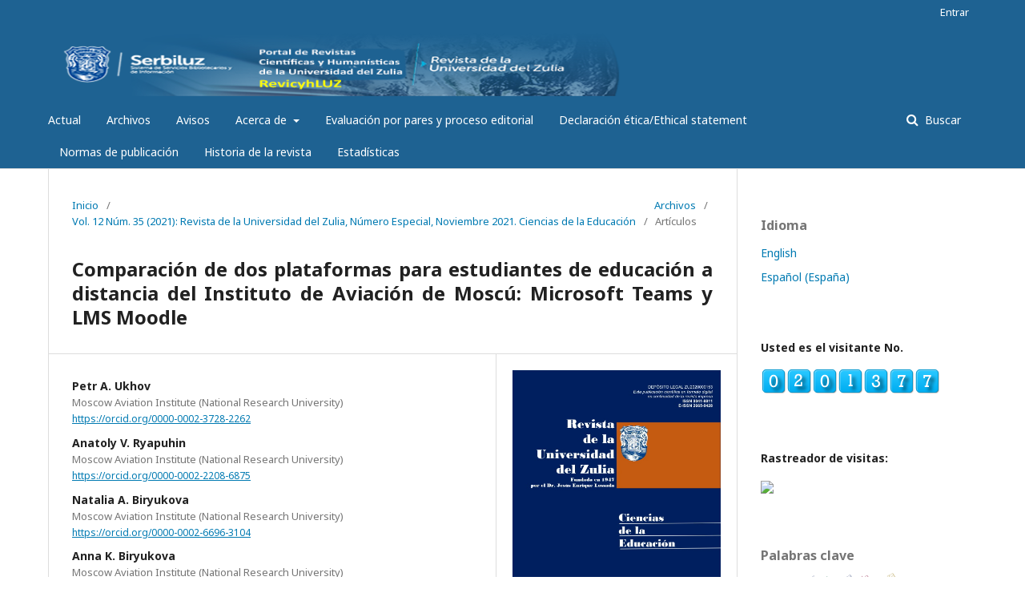

--- FILE ---
content_type: text/html; charset=utf-8
request_url: https://produccioncientificaluz.org/index.php/rluz/article/view/37055
body_size: 12288
content:
	<!DOCTYPE html>
<html lang="es-ES" xml:lang="es-ES">
<head>
	<meta charset="utf-8">
	<meta name="viewport" content="width=device-width, initial-scale=1.0">
	<title>
		Comparación de dos plataformas para estudiantes de educación a distancia del Instituto de Aviación de Moscú: Microsoft Teams y LMS Moodle 
							| Revista de la Universidad del Zulia
			</title>

	
<meta name="generator" content="Open Journal Systems 3.1.2.4">
<meta name="keywords" content="ciencias del agro; ingeniería; tecnología; ciencias exactas; ciencias naturales; ciencias de la salud; ciencias sociales; artes"/>
<meta name="gs_meta_revision" content="1.1"/>
<meta name="citation_journal_title" content="Revista de la Universidad del Zulia"/>
<meta name="citation_journal_abbrev" content="1"/>
<meta name="citation_issn" content="2665-0428"/> 
<meta name="citation_author" content="Petr A.  Ukhov"/>
<meta name="citation_author_institution" content="Moscow Aviation Institute (National Research University)"/>
<meta name="citation_author" content="Anatoly V.  Ryapuhin"/>
<meta name="citation_author_institution" content="Moscow Aviation Institute (National Research University)"/>
<meta name="citation_author" content="Natalia A.  Biryukova"/>
<meta name="citation_author_institution" content="Moscow Aviation Institute (National Research University)"/>
<meta name="citation_author" content="Anna K.  Biryukova"/>
<meta name="citation_author_institution" content="Moscow Aviation Institute (National Research University)"/>
<meta name="citation_author" content="Denis A.  Borschenko"/>
<meta name="citation_author_institution" content="Moscow Aviation Institute (National Research University)"/>
<meta name="citation_title" content="Comparison of two platforms for distance learning students of Moscow Aviation Institute: Microsoft Teams and LMS Moodle "/>
<meta name="citation_date" content="2021/11/03"/>
<meta name="citation_volume" content="12"/>
<meta name="citation_issue" content="35"/>
<meta name="citation_firstpage" content="181"/>
<meta name="citation_lastpage" content="193"/>
<meta name="citation_doi" content="10.46925//rdluz.35.11"/>
<meta name="citation_abstract_html_url" content="https://produccioncientificaluz.org/index.php/rluz/article/view/37055"/>
<meta name="citation_keywords" xml:lang="es" content="aprendizaje a distancia"/>
<meta name="citation_keywords" xml:lang="es" content="información"/>
<meta name="citation_keywords" xml:lang="es" content="análisis comparativo"/>
<meta name="citation_keywords" xml:lang="es" content="software informático"/>
<meta name="citation_keywords" xml:lang="es" content="software educativo"/>
<meta name="citation_pdf_url" content="https://produccioncientificaluz.org/index.php/rluz/article/download/37055/40236"/>
<meta name="citation_fulltext_html_url" content="https://produccioncientificaluz.org/index.php/rluz/article/view/37055/40237"/>
<link rel="schema.DC" href="http://purl.org/dc/elements/1.1/" />
<meta name="DC.Creator.PersonalName" content="Petr A.  Ukhov"/>
<meta name="DC.Creator.PersonalName" content="Anatoly V.  Ryapuhin"/>
<meta name="DC.Creator.PersonalName" content="Natalia A.  Biryukova"/>
<meta name="DC.Creator.PersonalName" content="Anna K.  Biryukova"/>
<meta name="DC.Creator.PersonalName" content="Denis A.  Borschenko"/>
<meta name="DC.Date.created" scheme="ISO8601" content="2021-11-03"/>
<meta name="DC.Date.dateSubmitted" scheme="ISO8601" content="2021-11-04"/>
<meta name="DC.Date.issued" scheme="ISO8601" content="2021-11-05"/>
<meta name="DC.Date.modified" scheme="ISO8601" content="2021-11-04"/>
<meta name="DC.Description" xml:lang="en" content="Microsoft Teams  platform is a kind of messenger created on the basis of Microsoft Skype for Business in 2017. It implements the concept of a collaborative workspace and allows group members to organize joint online meetings, hold audio and video conferences and connect additional Microsoft services. Microsoft Teams implements the possibility of individual interaction between the teacher and the student through audio and video calls. In relation to the pandemic of coronavirus infection, on March 17, 2020, MAI completely switched to the distance learning mode. For the organization of distance educational process, LMS MAI website, based on the Moodle platform, is mainly used, but the range of its capabilities is limited. In order to expand opportunities and share the flow of students using the website for e-learning, many classes with students began to be held at Microsoft Teams. It has an intuitive interface and meets all the requirements of confidentiality and security: encryption, multi-factor authentication and device management are used to protect information; necessary protection mechanisms against unauthorized access are implemented. When this platform was studied a number of its advantages were identified compared to LMS Moodle platform, also there were system vulnerabilities correlated with LMS and suggestions to eliminate them."/>
<meta name="DC.Description" xml:lang="es" content="La plataforma Microsoft Teams es una especie de mensajería creada sobre la base de Microsoft Skype for Business en 2017. Implementa el concepto de un espacio de trabajo colaborativo y permite a los miembros del grupo organizar reuniones conjuntas en línea, realizar conferencias de audio y video y conectar servicios adicionales de Microsoft. Microsoft Teams implementa la posibilidad de interacción individual entre el profesor y el alumno a través de llamadas de audio y video. En relación con la pandemia de infección por Coronavirus, el 17 de marzo de 2020 MAI cambió completamente al modo de aprendizaje a distancia. Para la organización del proceso educativo a distancia, se utiliza principalmente LMS MAI, basado en la plataforma Moodle, pero el rango de sus capacidades es limitado. Con el fin de ampliar las oportunidades y compartir el flujo de estudiantes que utilizan  la página web para el aprendizaje electrónico, se comenzaron a impartir muchas clases con estudiantes en Microsoft Teams. Tiene una interfaz intuitiva y cumple con todos los requisitos de confidencialidad y seguridad: se utilizan cifrado, autenticación multifactor y gestión de dispositivos para proteger la información;  se implementan los mecanismos de protección necesarios contra el acceso no autorizado. Al estudiar esta plataforma se identificaron algunas de sus ventajas en comparación con la plataforma LMS Moodle, también hubo vulnerabilidades del sistema correlacionadas con LMS y sugerencias para eliminarlas. "/>
<meta name="DC.Format" scheme="IMT" content="application/pdf"/>
<meta name="DC.Format" scheme="IMT" content="text/html"/>
<meta name="DC.Identifier" content="37055"/>
<meta name="DC.Identifier.pageNumber" content="181-193"/>
<meta name="DC.Identifier.DOI" content="10.46925//rdluz.35.11"/>
<meta name="DC.Identifier.URI" content="https://produccioncientificaluz.org/index.php/rluz/article/view/37055"/>
<meta name="DC.Language" scheme="ISO639-1" content="en"/>
<meta name="DC.Rights" content="Derechos de autor  "/>
<meta name="DC.Rights" content=""/>
<meta name="DC.Source" content="Revista de la Universidad del Zulia"/>
<meta name="DC.Source.ISSN" content="2665-0428"/>
<meta name="DC.Source.Issue" content="35"/>
<meta name="DC.Source.Volume" content="12"/>
<meta name="DC.Source.URI" content="https://produccioncientificaluz.org/index.php/rluz"/>
<meta name="DC.Subject" xml:lang="es" content="aprendizaje a distancia"/>
<meta name="DC.Subject" xml:lang="es" content="información"/>
<meta name="DC.Subject" xml:lang="es" content="análisis comparativo"/>
<meta name="DC.Subject" xml:lang="es" content="software informático"/>
<meta name="DC.Subject" xml:lang="es" content="software educativo"/>
<meta name="DC.Title" content="Comparison of two platforms for distance learning students of Moscow Aviation Institute: Microsoft Teams and LMS Moodle "/>
<meta name="DC.Title.Alternative" xml:lang="es" content="Comparación de dos plataformas para estudiantes de educación a distancia del Instituto de Aviación de Moscú: Microsoft Teams y LMS Moodle "/>
<meta name="DC.Type" content="Text.Serial.Journal"/>
<meta name="DC.Type.articleType" content="Artículos"/>
	<link rel="stylesheet" href="https://produccioncientificaluz.org/index.php/rluz/$$$call$$$/page/page/css?name=stylesheet" type="text/css" /><link rel="stylesheet" href="//fonts.googleapis.com/css?family=Noto+Sans:400,400italic,700,700italic" type="text/css" /><link rel="stylesheet" href="https://cdnjs.cloudflare.com/ajax/libs/font-awesome/4.7.0/css/font-awesome.css?v=3.1.2.4" type="text/css" /><link rel="stylesheet" href="https://produccioncientificaluz.org/public/site/sitestyle.css?v=3.1.2.4" type="text/css" />
</head>
<body class="pkp_page_article pkp_op_view has_site_logo" dir="ltr">

	<div class="cmp_skip_to_content">
		<a href="#pkp_content_main">Ir al contenido principal</a>
		<a href="#pkp_content_nav">Ir al menú de navegación principal</a>
		<a href="#pkp_content_footer">Ir al pie de página del sitio</a>
	</div>
	<div class="pkp_structure_page">

				<header class="pkp_structure_head" id="headerNavigationContainer" role="banner">
			<div class="pkp_head_wrapper">

				<div class="pkp_site_name_wrapper">
																<div class="pkp_site_name">
																								<a href="															https://produccioncientificaluz.org/index.php/rluz/index
													" class="is_img">
								<img src="https://produccioncientificaluz.org/public/journals/28/pageHeaderLogoImage_es_ES.png" width="778" height="85" alt="Revista de la Universidad del Zulia" />
							</a>
																	</div>
									</div>

								
									<nav class="pkp_navigation_primary_row" aria-label="Navegación del sitio">
						<div class="pkp_navigation_primary_wrapper">
																				<ul id="navigationPrimary" class="pkp_navigation_primary pkp_nav_list">
								<li class="">
				<a href="https://produccioncientificaluz.org/index.php/rluz/issue/current">
					Actual
				</a>
							</li>
								<li class="">
				<a href="https://produccioncientificaluz.org/index.php/rluz/issue/archive">
					Archivos
				</a>
							</li>
								<li class="">
				<a href="https://produccioncientificaluz.org/index.php/rluz/announcement">
					Avisos
				</a>
							</li>
								<li class="">
				<a href="https://produccioncientificaluz.org/index.php/rluz/about">
					Acerca de
				</a>
									<ul>
																					<li class="">
									<a href="https://produccioncientificaluz.org/index.php/rluz/about">
										Sobre la revista
									</a>
								</li>
																												<li class="">
									<a href="https://produccioncientificaluz.org/index.php/rluz/about/submissions">
										Envíos
									</a>
								</li>
																												<li class="">
									<a href="https://produccioncientificaluz.org/index.php/rluz/about/editorialTeam">
										Equipo editorial
									</a>
								</li>
																												<li class="">
									<a href="https://produccioncientificaluz.org/index.php/rluz/about/privacy">
										Declaración de privacidad
									</a>
								</li>
																												<li class="">
									<a href="https://produccioncientificaluz.org/index.php/rluz/about/contact">
										Contacto
									</a>
								</li>
																		</ul>
							</li>
								<li class="">
				<a href="https://produccioncientificaluz.org/index.php/rluz/Proceso/editorial">
					Evaluación por pares y proceso editorial 
				</a>
							</li>
								<li class="">
				<a href="https://produccioncientificaluz.org/index.php/rluz/Declaracion/etica">
					Declaración ética/Ethical statement  
				</a>
							</li>
								<li class="">
				<a href="https://produccioncientificaluz.org/index.php/rluz/Normas/publicacion">
					Normas de publicación 
				</a>
							</li>
								<li class="">
				<a href="https://produccioncientificaluz.org/index.php/rluz/Historia/revista">
					Historia de la revista
				</a>
							</li>
								<li class="">
				<a href="https://produccioncientificaluz.org/index.php/rluz/Relacion/Doi">
					Estadísticas 
				</a>
							</li>
			</ul>

				

																									
	<form class="pkp_search" action="https://produccioncientificaluz.org/index.php/rluz/search/search" method="get" role="search">
		<input type="hidden" name="csrfToken" value="7b8e233235b151171ca8a89d4cece26c">
				
			<input name="query" value="" type="text" aria-label="Búsqueda">
		

		<button type="submit">
			Buscar
		</button>
		<div class="search_controls" aria-hidden="true">
			<a href="https://produccioncientificaluz.org/index.php/rluz/search/search" class="headerSearchPrompt search_prompt" aria-hidden="true">
				Buscar
			</a>
			<a href="#" class="search_cancel headerSearchCancel" aria-hidden="true"></a>
			<span class="search_loading" aria-hidden="true"></span>
		</div>
	</form>
													</div>
					</nav>
								
				<nav class="pkp_navigation_user_wrapper" id="navigationUserWrapper" aria-label="Navegación del usuario">
						<ul id="navigationUser" class="pkp_navigation_user pkp_nav_list">
															<li class="profile">
				<a href="https://produccioncientificaluz.org/index.php/rluz/login">
					Entrar
				</a>
							</li>
										</ul>

				</nav>
			</div><!-- .pkp_head_wrapper -->
		</header><!-- .pkp_structure_head -->

						<div class="pkp_structure_content has_sidebar">
			<div id="pkp_content_main" class="pkp_structure_main" role="main">

<div class="page page_article">
			<nav class="cmp_breadcrumbs" role="navigation" aria-label="Usted está aquí:">
	<ol>
		<li>
			<a href="https://produccioncientificaluz.org/index.php/rluz/index">
				Inicio
			</a>
			<span class="separator">/</span>
		</li>
		<li>
			<a href="https://produccioncientificaluz.org/index.php/rluz/issue/archive">
				Archivos
			</a>
			<span class="separator">/</span>
		</li>
		<li>
			<a href="https://produccioncientificaluz.org/index.php/rluz/issue/view/3675">
				Vol. 12 Núm. 35 (2021): Revista de la Universidad del Zulia, Número Especial, Noviembre 2021. Ciencias de la Educación 
			</a>
			<span class="separator">/</span>
		</li>
		<li class="current" aria-current="page">
			<span aria-current="page">
									Artículos
							</span>
		</li>
	</ol>
</nav>
	
		<article class="obj_article_details">
	<h1 class="page_title">
		Comparación de dos plataformas para estudiantes de educación a distancia del Instituto de Aviación de Moscú: Microsoft Teams y LMS Moodle 
	</h1>

	
	<div class="row">
		<div class="main_entry">

							<ul class="item authors">
											<li>
							<span class="name">
								Petr A.  Ukhov
							</span>
															<span class="affiliation">
									Moscow Aviation Institute (National Research University)
								</span>
																						<span class="orcid">
									
									<a href="https://orcid.org/0000-0002-3728-2262" target="_blank">
										https://orcid.org/0000-0002-3728-2262
									</a>
								</span>
													</li>
											<li>
							<span class="name">
								Anatoly V.  Ryapuhin
							</span>
															<span class="affiliation">
									Moscow Aviation Institute (National Research University)
								</span>
																						<span class="orcid">
									
									<a href="https://orcid.org/0000-0002-2208-6875" target="_blank">
										https://orcid.org/0000-0002-2208-6875
									</a>
								</span>
													</li>
											<li>
							<span class="name">
								Natalia A.  Biryukova
							</span>
															<span class="affiliation">
									Moscow Aviation Institute (National Research University)
								</span>
																						<span class="orcid">
									
									<a href="https://orcid.org/0000-0002-6696-3104" target="_blank">
										https://orcid.org/0000-0002-6696-3104
									</a>
								</span>
													</li>
											<li>
							<span class="name">
								Anna K.  Biryukova
							</span>
															<span class="affiliation">
									Moscow Aviation Institute (National Research University)
								</span>
																						<span class="orcid">
									
									<a href="https://orcid.org/0000-0002-4879-8686" target="_blank">
										https://orcid.org/0000-0002-4879-8686
									</a>
								</span>
													</li>
											<li>
							<span class="name">
								Denis A.  Borschenko
							</span>
															<span class="affiliation">
									Moscow Aviation Institute (National Research University)
								</span>
																						<span class="orcid">
									
									<a href="https://orcid.org/0000-0001-5968-656X" target="_blank">
										https://orcid.org/0000-0001-5968-656X
									</a>
								</span>
													</li>
									</ul>
			
																																					<div class="item doi">
						<span class="label">
														DOI:
						</span>
						<span class="value">
							<a href="https://doi.org/10.46925//rdluz.35.11">
								https://doi.org/10.46925//rdluz.35.11
							</a>
						</span>
					</div>
							
									<div class="item keywords">
				<span class="label">
										Palabras clave:
				</span>
				<span class="value">
																		aprendizaje a distancia, 													información, 													análisis comparativo, 													software informático, 													software educativo															</span>
			</div>
			
										<div class="item abstract">
					<h3 class="label">Resumen</h3>
					<p>La plataforma Microsoft Teams es una especie de mensajería creada sobre la base de Microsoft Skype for Business en 2017. Implementa el concepto de un espacio de trabajo colaborativo y permite a los miembros del grupo organizar reuniones conjuntas en línea, realizar conferencias de audio y video y conectar servicios adicionales de Microsoft. Microsoft Teams implementa la posibilidad de interacción individual entre el profesor y el alumno a través de llamadas de audio y video. En relación con la pandemia de infección por Coronavirus, el 17 de marzo de 2020 MAI cambió completamente al modo de aprendizaje a distancia. Para la organización del proceso educativo a distancia, se utiliza principalmente LMS MAI, basado en la plataforma Moodle, pero el rango de sus capacidades es limitado. Con el fin de ampliar las oportunidades y compartir el flujo de estudiantes que utilizan  la página web para el aprendizaje electrónico, se comenzaron a impartir muchas clases con estudiantes en Microsoft Teams. Tiene una interfaz intuitiva y cumple con todos los requisitos de confidencialidad y seguridad: se utilizan cifrado, autenticación multifactor y gestión de dispositivos para proteger la información;  se implementan los mecanismos de protección necesarios contra el acceso no autorizado. Al estudiar esta plataforma se identificaron algunas de sus ventajas en comparación con la plataforma LMS Moodle, también hubo vulnerabilidades del sistema correlacionadas con LMS y sugerencias para eliminarlas. </p>
				</div>
			
			<div class="item downloads_chart">
	<h3 class="label">
		Descargas
	</h3>
	<div class="value">
		<canvas class="usageStatsGraph" data-object-type="PublishedArticle" data-object-id="37055"></canvas>
		<div class="usageStatsUnavailable" data-object-type="PublishedArticle" data-object-id="37055">
			La descarga de datos todavía no está disponible.
		</div>
	</div>
</div>


																																																																																																<div class="item author_bios">
					<h3 class="label">
													Biografía del autor/a
											</h3>
																		<div class="sub_item">
								<div class="label">
																																							Petr A.  Ukhov, <span class="affiliation">Moscow Aviation Institute (National Research University)</span>
																	</div>
								<div class="value">
									<p>Professor. Moscow Aviation Institute (National Research University), Moscow, Russia. <br> </p>
								</div>
							</div>
																								<div class="sub_item">
								<div class="label">
																																							Anatoly V.  Ryapuhin, <span class="affiliation">Moscow Aviation Institute (National Research University)</span>
																	</div>
								<div class="value">
									<p>Professor. Moscow Aviation Institute (National Research University), Moscow, Russia. </p>
								</div>
							</div>
																								<div class="sub_item">
								<div class="label">
																																							Natalia A.  Biryukova, <span class="affiliation">Moscow Aviation Institute (National Research University)</span>
																	</div>
								<div class="value">
									<p>Professor.  Moscow Aviation Institute (National Research University), Moscow, Russia.  </p>
								</div>
							</div>
																								<div class="sub_item">
								<div class="label">
																																							Anna K.  Biryukova, <span class="affiliation">Moscow Aviation Institute (National Research University)</span>
																	</div>
								<div class="value">
									<p>Professor.  Moscow Aviation Institute (National Research University), Russia. </p>
								</div>
							</div>
																								<div class="sub_item">
								<div class="label">
																																							Denis A.  Borschenko, <span class="affiliation">Moscow Aviation Institute (National Research University)</span>
																	</div>
								<div class="value">
									<p>Professor.  Moscow Aviation Institute (National Research University), Moscow, Russia. </p>
								</div>
							</div>
															</div>
			
										<div class="item references">
					<h3 class="label">
						Citas
					</h3>
					<div class="value">
													ActiveCloud.by (2020). Teams is an effective teamwork service. Retrieved at: https://www.activecloud.by/news/novosti-kompanii/2020/teams-effektivnyy-servis/.<br />
<br />
Agranovich, M. (2020). The Ministry of Education and Science recommended that universities organize distance learning. Retrieved at: https://rg.ru/2020/03/15/minobrnauki-rekomendovalo-vuzam- organizovat-distancionnoe-obuchenie.html.<br />
<br />
Chernaya, A. (2020). How to use Microsoft Teams: features, tips, life hacks. Retrieved at: https://www.canva.com/ru_ru/obuchenie/microsoft-teams-chto-eto/.<br />
<br />
Man’zhov, A., Petunin, Y., Savinov, C., & Cheshik, A. (2017). Microsoft Teams - New Customer Engagement Features. Retrieved at: https://docs.microsoft.com/ru- ru/archive/blogs/tasush/microsoft-teams-novye-vozmozhnosti-vzaimodejstvija-s-klientami.<br />
<br />
Microsoft (2017). Microsoft Teams. Retrieved at: https://teams.microsoft.com/<br />
<br />
Microsoft (2020a). 10 reasons to use Teams for distance learning. Retrieved at: https://news.microsoft.com/ru-ru/features/remote-learning/.<br />
<br />
Microsoft (2020b). Introducing Microsoft Teams. Retrieved at: https://support.microsoft.com/ru-ru/office/представляем-microsoft-teams-59b4cf2f-84ef- 4a41-860a-37d3b9af09d3.<br />
<br />
Moscow Aviation Institute (2020). Distance learning at the Moscow Aviation Institute: how it works. Retrieved at: https://mai.ru/press/news/detail.php?ID=114512.<br />
<br />
Nashilov, E. (2019). Independent expert find RCE-vulnerability in Microsoft Teams. Retrieved at: https://threatpost.ru/microsoft-teams-vuln-due-to-squirrel-usage/33318/.<br />
<br />
RCTU      knowledge      base      (2021).      Microsoft        Teams        platform.      Retrieved      at:<br />
https://wiki.muctr.ru/pages/viewpage.action?pageId=40927348<br />
<br />
Revunov, S.V., Shcherbina, M.M., & Lubenskaya, M.P. (2020). Instrumental and methodological foundations for the provision of distance educational process by means of digital technologies (for example, “Microsoft Teams”). Pedagogy. Questions of theory and practice, 5(3), 387-392.<br />
<br />
Robotx.ru (2020). What is and why is Microsoft Teams needed. A brief overview of the functionality. Retrieved at: https://www.robotx.ru/oblachnye-tehnologii/komandnaya-rabota/obzor- microsoft-teams/.<br />
<br />
Ukhov, P.A. (2020). MAI e-learning system. Retrieved at: https://lms.mai.ru.<br />
<br />
Ukhov, P.A., Dmitrochenko, B.A., & Ryapukhin, A.V. (2021). The practice of technological deception in videoconferencing systems for distance learning and ways to counter it. Amazonia Investiga, 10(40), 153-168.<br />
<br />
Ukhov, P.A., Khoroshko, L.L., & Khoroshko, A.L. (2018). The use CAD/CAE systems to create E-learning courses on technical subjects at university. International Journal of Engineering Pedagogy, 8(2), 64-71.<br />
<br />
Ukhov, P.A., Ryapukhin, A.V., Biriukova, N.A., Biryukova, A.K., & Dmitrochenko, B.A. (2020). Problems of Distance Learning in the LMS Moodle Environment Through the Eyes of Students of Moscow Aviation Institute During Quarantine (Self-Isolation). Revista Inclusiones, 7(SI), 412-426.<br />
<br />
Ukhov, P.A., Ryapukhin, A.V., Biriukova, N.A., & Biryukova, A.K. (2021). Prospects for the development of LMS MAI and Microsoft Teams platforms after the end of quarantine. Amazonia Investiga, 10(39), 117-128.
											</div>
				</div>
			
		</div><!-- .main_entry -->

		<div class="entry_details">

										<div class="item cover_image">
					<div class="sub_item">
													<a href="https://produccioncientificaluz.org/index.php/rluz/issue/view/3675">
								<img src="https://produccioncientificaluz.org/public/journals/28/cover_issue_3675_es_ES.jpg">
							</a>
											</div>
				</div>
			
										<div class="item galleys">
					<ul class="value galleys_links">
													<li>
								
	
		

<a class="obj_galley_link pdf" href="https://produccioncientificaluz.org/index.php/rluz/article/view/37055/40236">

		
	PDF (English)

	</a>
							</li>
													<li>
								
	
		

<a class="obj_galley_link file" href="https://produccioncientificaluz.org/index.php/rluz/article/view/37055/40237">

		
	HTML (English)

	</a>
							</li>
											</ul>
				</div>
						
							<div class="item published">
					<div class="label">
						Publicado
					</div>
					<div class="value">
						2021-11-03
					</div>
				</div>
			
										<div class="item citation">
					<div class="sub_item citation_display">
						<div class="label">
							Cómo citar
						</div>
						<div class="value">
							<div id="citationOutput" role="region" aria-live="polite">
								<div class="csl-bib-body">
  <div class="csl-entry">Ukhov, P. A., Ryapuhin, A. V., Biryukova, N. A., Biryukova, A. K., &#38; Borschenko, D. A. (2021). Comparación de dos plataformas para estudiantes de educación a distancia del Instituto de Aviación de Moscú: Microsoft Teams y LMS Moodle . <i>Revista De La Universidad Del Zulia</i>, <i>12</i>(35), 181-193. https://doi.org/10.46925//rdluz.35.11</div>
</div>
							</div>
							<div class="citation_formats">
								<button class="cmp_button citation_formats_button" aria-controls="cslCitationFormats" aria-expanded="false" data-csl-dropdown="true">
									Formatos de citación
								</button>
								<div id="cslCitationFormats" class="citation_formats_list" aria-hidden="true">
									<ul class="citation_formats_styles">
																					<li>
												<a
													aria-controls="citationOutput"
													href="https://produccioncientificaluz.org/index.php/rluz/citationstylelanguage/get/acm-sig-proceedings?submissionId=37055"
													data-load-citation
													data-json-href="https://produccioncientificaluz.org/index.php/rluz/citationstylelanguage/get/acm-sig-proceedings?submissionId=37055&amp;return=json"
												>
													ACM
												</a>
											</li>
																					<li>
												<a
													aria-controls="citationOutput"
													href="https://produccioncientificaluz.org/index.php/rluz/citationstylelanguage/get/acs-nano?submissionId=37055"
													data-load-citation
													data-json-href="https://produccioncientificaluz.org/index.php/rluz/citationstylelanguage/get/acs-nano?submissionId=37055&amp;return=json"
												>
													ACS
												</a>
											</li>
																					<li>
												<a
													aria-controls="citationOutput"
													href="https://produccioncientificaluz.org/index.php/rluz/citationstylelanguage/get/apa?submissionId=37055"
													data-load-citation
													data-json-href="https://produccioncientificaluz.org/index.php/rluz/citationstylelanguage/get/apa?submissionId=37055&amp;return=json"
												>
													APA
												</a>
											</li>
																					<li>
												<a
													aria-controls="citationOutput"
													href="https://produccioncientificaluz.org/index.php/rluz/citationstylelanguage/get/associacao-brasileira-de-normas-tecnicas?submissionId=37055"
													data-load-citation
													data-json-href="https://produccioncientificaluz.org/index.php/rluz/citationstylelanguage/get/associacao-brasileira-de-normas-tecnicas?submissionId=37055&amp;return=json"
												>
													ABNT
												</a>
											</li>
																					<li>
												<a
													aria-controls="citationOutput"
													href="https://produccioncientificaluz.org/index.php/rluz/citationstylelanguage/get/chicago-author-date?submissionId=37055"
													data-load-citation
													data-json-href="https://produccioncientificaluz.org/index.php/rluz/citationstylelanguage/get/chicago-author-date?submissionId=37055&amp;return=json"
												>
													Chicago
												</a>
											</li>
																					<li>
												<a
													aria-controls="citationOutput"
													href="https://produccioncientificaluz.org/index.php/rluz/citationstylelanguage/get/harvard-cite-them-right?submissionId=37055"
													data-load-citation
													data-json-href="https://produccioncientificaluz.org/index.php/rluz/citationstylelanguage/get/harvard-cite-them-right?submissionId=37055&amp;return=json"
												>
													Harvard
												</a>
											</li>
																					<li>
												<a
													aria-controls="citationOutput"
													href="https://produccioncientificaluz.org/index.php/rluz/citationstylelanguage/get/ieee?submissionId=37055"
													data-load-citation
													data-json-href="https://produccioncientificaluz.org/index.php/rluz/citationstylelanguage/get/ieee?submissionId=37055&amp;return=json"
												>
													IEEE
												</a>
											</li>
																					<li>
												<a
													aria-controls="citationOutput"
													href="https://produccioncientificaluz.org/index.php/rluz/citationstylelanguage/get/modern-language-association?submissionId=37055"
													data-load-citation
													data-json-href="https://produccioncientificaluz.org/index.php/rluz/citationstylelanguage/get/modern-language-association?submissionId=37055&amp;return=json"
												>
													MLA
												</a>
											</li>
																					<li>
												<a
													aria-controls="citationOutput"
													href="https://produccioncientificaluz.org/index.php/rluz/citationstylelanguage/get/turabian-fullnote-bibliography?submissionId=37055"
													data-load-citation
													data-json-href="https://produccioncientificaluz.org/index.php/rluz/citationstylelanguage/get/turabian-fullnote-bibliography?submissionId=37055&amp;return=json"
												>
													Turabian
												</a>
											</li>
																					<li>
												<a
													aria-controls="citationOutput"
													href="https://produccioncientificaluz.org/index.php/rluz/citationstylelanguage/get/vancouver?submissionId=37055"
													data-load-citation
													data-json-href="https://produccioncientificaluz.org/index.php/rluz/citationstylelanguage/get/vancouver?submissionId=37055&amp;return=json"
												>
													Vancouver
												</a>
											</li>
																			</ul>
																			<div class="label">
											Descargar Cita
										</div>
										<ul class="citation_formats_styles">
																							<li>
													<a href="https://produccioncientificaluz.org/index.php/rluz/citationstylelanguage/download/ris?submissionId=37055">
														<span class="fa fa-download"></span>
														Endnote/Zotero/Mendeley (RIS)
													</a>
												</li>
																							<li>
													<a href="https://produccioncientificaluz.org/index.php/rluz/citationstylelanguage/download/bibtex?submissionId=37055">
														<span class="fa fa-download"></span>
														BibTeX
													</a>
												</li>
																					</ul>
																	</div>
							</div>
						</div>
					</div>
				</div>
			
						<div class="item issue">
				<div class="sub_item">
					<div class="label">
						Número
					</div>
					<div class="value">
						<a class="title" href="https://produccioncientificaluz.org/index.php/rluz/issue/view/3675">
							Vol. 12 Núm. 35 (2021): Revista de la Universidad del Zulia, Número Especial, Noviembre 2021. Ciencias de la Educación 
						</a>
					</div>
				</div>

									<div class="sub_item">
						<div class="label">
							Sección
						</div>
						<div class="value">
							Artículos
						</div>
					</div>
							</div>

																														
										<div class="item copyright">
										<p><strong>Copyright</strong></p>
<p>La&nbsp;<strong>Revista de la Universidad del Zulia</strong>&nbsp;declara que reconoce los derechos de los autores de los trabajos originales que en ella se publican; dichos trabajos son propiedad intelectual de sus autores. Los autores preservan sus derechos de autoría y comparten sin propósitos comerciales, según la licencia adoptada por la revista..</p>
<p>&nbsp;</p>
<p style="text-align: center;"><span class="css-901oao css-16my406 r-poiln3 r-bcqeeo r-qvutc0">Esta obra está bajo la licencia:<br><a href="http://creativecommons.org/licenses/by-nc-sa/4.0/">Creative Commons Reconocimiento-NoComercial-CompartirIgual 4.0 Internacional</a>&nbsp;(CC BY-NC-SA 4.0)</span></p>
<p><span class="css-901oao css-16my406 r-poiln3 r-bcqeeo r-qvutc0"><img style="display: block; margin-left: auto; margin-right: auto;" src="/public/site/images/administrador/licencia10.jpg"></span></p>
				</div>
			
			

		</div><!-- .entry_details -->
	</div><!-- .row -->

</article>

	<div id="articlesBySameAuthorList">
				</div>


</div><!-- .page -->

	</div><!-- pkp_structure_main -->

									<div class="pkp_structure_sidebar left" role="complementary" aria-label="Barra lateral">
				<div class="pkp_block block_language">
	<span class="title">
		Idioma
	</span>

	<div class="content">
		<ul>
							<li class="locale_en_US" lang="en_US">
					<a href="https://produccioncientificaluz.org/index.php/rluz/user/setLocale/en_US?source=%2Findex.php%2Frluz%2Farticle%2Fview%2F37055">
						English
					</a>
				</li>
							<li class="locale_es_ES current" lang="es_ES">
					<a href="https://produccioncientificaluz.org/index.php/rluz/user/setLocale/es_ES?source=%2Findex.php%2Frluz%2Farticle%2Fview%2F37055">
						Español (España)
					</a>
				</li>
					</ul>
	</div>
</div><!-- .block_language -->
<div class="pkp_block block_custom" id="customblock-visitas">
	<div class="content">
		<p><strong>Usted es el visitante No.</strong></p>
<p><a title="contador de visitas para web" href="https://www.contadorvisitasgratis.com"><img title="contador de visitas para web" src="https://counter5.optistats.ovh/private/contadorvisitasgratis.php?c=f57ubtqafxb1ja3hce3dtss6t47xm1uu" alt="contador de visitas para web" border="0"></a></p>
	</div>
</div>
<div class="pkp_block block_custom" id="customblock-Paises">
	<div class="content">
		<p><strong>Rastreador de visitas:</strong></p>
<p><a title="Visit tracker" href="https://clustrmaps.com/site/1bjz8"><img src="//www.clustrmaps.com/map_v2.png?d=sJSLYtvltBHXFUeMjzt9HX0UjnPVFCGgLRXJONrazPA&amp;cl=ffffff"></a></p>
	</div>
</div>
<div class="pkp_block block_Keywordcloud">
	<span class="title">Palabras clave</span>
	<div class="content" id='wordcloud'></div>
	<script>
	document.addEventListener("DOMContentLoaded", function() {
		d3.wordcloud()
			.size([300, 200])
			.selector('#wordcloud')
			.scale('linear')
			.fill(d3.scale.ordinal().range([ "#953255","#AA9139", "#2F3F73" , "#257059"]))
			.words([{"text":"Venezuela","size":22},{"text":"Revista de la Universidad del Zulia","size":18},{"text":"Ciencia","size":14},{"text":"educaci\u00f3n","size":14},{"text":"Universidad del Zulia","size":13},{"text":"COVID-19","size":13},{"text":"Educaci\u00f3n","size":12},{"text":"Per\u00fa","size":11},{"text":"digitalizaci\u00f3n","size":11},{"text":"desarrollo sostenible","size":11},{"text":"Universidad","size":10},{"text":"Ecuador","size":10},{"text":"Derecho","size":9},{"text":"pandemia","size":7},{"text":"Jes\u00fas Enrique Lossada","size":7},{"text":"informaci\u00f3n","size":7},{"text":"aprendizaje","size":7},{"text":"investigaci\u00f3n","size":7},{"text":"democracia","size":7},{"text":"ense\u00f1anza","size":6},{"text":"salud","size":6},{"text":"Desarrollo sostenible","size":6},{"text":"Ciencias Sociales","size":6},{"text":"Educaci\u00f3n superior","size":6},{"text":"Conocimiento","size":6},{"text":"ense\u00f1anza superior","size":6},{"text":"estudiantes","size":6},{"text":"inteligencia artificial","size":6},{"text":"tecnolog\u00edas digitales","size":5},{"text":"Uni\u00f3n Europea","size":5},{"text":"competencias","size":5},{"text":"producto agr\u00edcola","size":5},{"text":"M\u00e9xico","size":5},{"text":"universidad","size":5},{"text":"Colombia","size":5},{"text":"historia","size":5},{"text":"legislaci\u00f3n","size":5},{"text":"formaci\u00f3n profesional","size":5},{"text":"Aprendizaje","size":4},{"text":"Derechos Humanos","size":4},{"text":"responsabilidad","size":4},{"text":"Ense\u00f1anza","size":4},{"text":"Agricultura","size":4},{"text":"Planificaci\u00f3n","size":4},{"text":"Maracaibo","size":4},{"text":"calidad de vida","size":4},{"text":"empresa","size":4},{"text":"turismo","size":4},{"text":"administraci\u00f3n p\u00fablica","size":4},{"text":"Tecnolog\u00edas digitales","size":4},{"text":"Gesti\u00f3n","size":4},{"text":"innovaciones","size":4},{"text":"marketing","size":4},{"text":"Calidad de la educaci\u00f3n","size":4},{"text":"gesti\u00f3n empresarial","size":4},{"text":"comunicaci\u00f3n","size":4},{"text":"Econom\u00eda","size":4},{"text":"gesti\u00f3n","size":4},{"text":"competitividad","size":4},{"text":"Presentaci\u00f3n","size":4},{"text":"comportamiento","size":4},{"text":"innovaci\u00f3n","size":4},{"text":"justicia","size":4},{"text":"educaci\u00f3n superior","size":4},{"text":"medio ambiente","size":4},{"text":"Rafael Mar\u00eda Baralt","size":4},{"text":"inversi\u00f3n","size":3},{"text":"Estrategias educativas","size":3},{"text":"Estado","size":3},{"text":"evaluaci\u00f3n","size":3},{"text":"mercado","size":3},{"text":"salud mental","size":3},{"text":"Educaci\u00f3n financiera","size":3},{"text":"agricultura","size":3},{"text":"Rusia","size":3},{"text":"cacao","size":3},{"text":"polic\u00eda","size":3},{"text":"Salud","size":3},{"text":"doctrinas","size":3},{"text":"tribunales","size":3},{"text":"Inteligencia artificial","size":3},{"text":"ambiente","size":3},{"text":"protecci\u00f3n","size":3},{"text":"Digitalizaci\u00f3n","size":3},{"text":"transformaci\u00f3n digital","size":3},{"text":"globalizaci\u00f3n","size":3},{"text":"Biolog\u00eda","size":3},{"text":"rendimiento escolar","size":3},{"text":"Comercio electr\u00f3nico","size":3},{"text":"educaci\u00f3n a distancia","size":3},{"text":"Administraci\u00f3n P\u00fablica","size":3},{"text":"migraci\u00f3n","size":3},{"text":"alimento","size":3},{"text":"Derecho privado","size":3},{"text":"agroindustria","size":3},{"text":"poder judicial","size":3},{"text":"Cultivo","size":3},{"text":"seguridad econ\u00f3mica","size":3},{"text":"cooperaci\u00f3n internacional","size":3},{"text":"clima laboral","size":3}])
			.onwordclick(function(d, i) {
				window.location = "https://produccioncientificaluz.org/index.php/rluz/search?query=QUERY_SLUG".replace(/QUERY_SLUG/, encodeURIComponent('*'+d.text+'*'));
			})
			.start();
	});
	</script>
</div><div class="pkp_block block_custom" id="customblock-Indizada">
	<div class="content">
		<h3 style="text-align: center;"><img src="/public/site/images/reyparra/Logo_Revista_de_LUZ.jpg"></h3>
<h3 style="text-align: center;"><strong>La <em>Revista de la Universidad del Zulia</em> está indizada, referenciada y/o catalogada en:</strong></h3>
<p>&nbsp;</p>
<p class="Pa4" style="text-align: center;">&nbsp;</p>
<p class="Pa4" style="text-align: center;"><a title="https://dialnet.unirioja.es/servlet/revista?codigo=27959" href="https://dialnet.unirioja.es/servlet/revista?codigo=27959" target="_blank" rel="noopener"><img src="/public/site/images/reyparra/Dialnet.jpg"></a></p>
<p class="Pa4" style="text-align: center;"><a title="https://www.ebsco.com/es" href="https://www.ebsco.com/es" target="_blank" rel="noopener"><img src="/public/site/images/reyparra/EBSCO.jpg"></a></p>
<p class="Pa4" style="text-align: center;"><a title="REDIB" href="https://redib.org/Record/oai_revista6016-revista-de-la-universidad-del-zulia?lng=es" target="_blank" rel="noopener"><img src="/public/site/images/reyparra/REDIB.png"></a></p>
<p class="Pa4" style="text-align: center;"><a href="https://www.latindex.org/latindex/ficha/14899"><img src="/public/site/images/reyparra/Latindex_def.jpg"></a></p>
<p class="Pa4" style="text-align: center;"><a title="MIAR" href="http://miar.ub.edu/issn/0041-8811" target="_blank" rel="noopener"><img src="/public/site/images/reyparra/Miar.jpg"></a></p>
<p class="Pa4" style="text-align: center;"><a title="LATINREV" href="https://latinrev.flacso.org.ar/revistas/revista-universidad-del-zulia-0" target="_blank" rel="noopener"><img src="/public/site/images/reyparra/LatinRev1.jpg"></a></p>
<p class="Pa4" style="text-align: center;"><a title="MIRABEL" href="https://reseau-mirabel.info/revue/8986/Revista-de-la-Universidad-del-Zulia" target="_blank" rel="noopener"><img src="/public/site/images/reyparra/Mirabel.jpg"></a></p>
<p class="Pa4" style="text-align: center;"><a title="ZDB" href="https://zdb-katalog.de/list.xhtml?t=0041-8811&amp;asc=false" target="_blank" rel="noopener"><img src="/public/site/images/reyparra/ZDB.jpg"></a></p>
<p class="Pa4" style="text-align: center;"><a title="BIBLAT" href="https://biblat.unam.mx/es/buscar/revista-de-la-universidad-del-zulia" target="_blank" rel="noopener"><img src="/public/site/images/reyparra/Clase_.jpg"></a></p>
<p class="Pa4" style="text-align: center;"><a title="CZB" href="https://rzblx1.uni-regensburg.de/ezeit/searchres.phtml?bibid=AAAAA&amp;colors=7&amp;lang=de&amp;jq_type1=QS&amp;jq_term1=0041-8811" target="_blank" rel="noopener"><img src="/public/site/images/reyparra/CZB.jpg"></a></p>
<p class="Pa4" style="text-align: center;"><a title="REVENCYT" href="http://www.revencyt.ula.ve/buscarrevista" target="_blank" rel="noopener"><img src="/public/site/images/reyparra/Revencyt.jpg"></a></p>
<p class="Pa4" style="text-align: center;"><a title="LEIPZING" href="https://katalog.ub.uni-leipzig.de/Record/0-647654334" target="_blank" rel="noopener"><img src="/public/site/images/reyparra/UBL_Leipzig.jpg"></a></p>
<p class="Pa4" style="text-align: center;"><a title="BSZ" href="https://swb.boss.bsz-bw.de/Record/(DE-627)647654334" target="_blank" rel="noopener"><img src="/public/site/images/reyparra/BSZ.jpg"></a></p>
<p class="Pa4" style="text-align: center;"><a title="ACTUALIDAD" href="http://www.citrevistas.cl/actualidad/b2b_g22.htm" target="_blank" rel="noopener"><img src="/public/site/images/reyparra/Actualidad_Ibero.jpg"></a></p>
<p style="text-align: center;"><a title="Sudoc" href="http://www.sudoc.abes.fr/cbs/xslt/DB=2.1//SRCH?IKT=12&amp;TRM=253475023" target="_blank" rel="noopener"><img src="/public/site/images/reyparra/Sudoc.png"></a></p>
<p>&nbsp;</p>
<p style="text-align: center;"><a title="Index Copernicus" href="https://journals.indexcopernicus.com/search/details?id=57432&amp;lang=en" target="_blank" rel="noopener"><img src="/public/site/images/reyparra/Index_Copernicus.png"></a></p>
<p class="Pa5" style="text-align: center;"><a href="https://www.scilit.net/publishers/15078"><img src="/public/site/images/reyparra/scilit.jpg"></a></p>
<p class="Pa5" style="text-align: center;"><a href="https://hollis.harvard.edu/primo-explore/fulldisplay?docid=01HVD_ALMA512578393730003941&amp;context=L&amp;vid=HVD2&amp;lang=en_US&amp;search_scope=everything&amp;adaptor=Local%20Search%20Engine&amp;isFrbr=true&amp;tab=everything&amp;query=any,contains,revista%20de%20la%20universidad%20del%20zulia&amp;offset=0" target="_blank" rel="noopener"><img src="/public/site/images/reyparra/Harvard1.jpg"></a></p>
<p class="Pa5" style="text-align: center;"><a title="ERIHPLUS" href="https://kanalregister.hkdir.no/publiseringskanaler/erihplus/periodical/info?id=502385" target="_blank" rel="noopener"><img src="/public/site/images/reyparra/erihplus.png"></a></p>
<p class="Pa5" style="text-align: center;"><a title="Dimensions" href="https://app.dimensions.ai/discover/publication?search_mode=content&amp;search_text=Revista%20de%20la%20Universidad%20del%20Zulia&amp;search_type=kws&amp;search_field=full_search&amp;and_facet_source_title=jour.1084289" target="_blank" rel="noopener"><img src="/public/site/images/reyparra/Dimensions.png" width="153" height="45"></a></p>
<h3 style="text-align: center;">&nbsp;</h3>
<h3 style="text-align: center;"><strong>Enlaces de Interés&nbsp;</strong></h3>
<p>&nbsp;</p>
<p style="text-align: center;"><a title="Revista Latinoamericana de Difusión Científica " href="http://www.difusioncientifica.info/index.php/difusioncientifica" target="_blank" rel="noopener"><img src="/public/site/images/reyparra/Logo_RLDC_pequeño.png"></a></p>
<p style="text-align: center;"><a title="Fundación Difusión Científica" href="https://fundacientifica.com/" target="_blank" rel="noopener"><img src="/public/site/images/reyparra/Logo_pequeño.png"></a></p>
<p>&nbsp;</p>
<p style="text-align: center;"><a title="Google Scholar Metrics" href="https://scholar.google.com/citations?user=VOXpRiYAAAAJ&amp;hl=en" target="_blank" rel="noopener"><img src="/public/site/images/reyparra/Google_Scholar_metrics.png"></a></p>
<p style="text-align: center;">&nbsp;</p>
	</div>
</div>
<div class="pkp_block block_custom" id="customblock-siguenos">
	<div class="content">
		<p>&nbsp;&nbsp;&nbsp;&nbsp;&nbsp;&nbsp;&nbsp;&nbsp;<strong> CÓDIGO QR</strong></p>
<p><img src="/public/site/images/gcardozom/QR150.jpg"></p>
	</div>
</div>
<div class="pkp_block block_information">
	<span class="title">Información</span>
	<div class="content">
		<ul>
							<li>
					<a href="https://produccioncientificaluz.org/index.php/rluz/information/readers">
						Para lectores/as
					</a>
				</li>
										<li>
					<a href="https://produccioncientificaluz.org/index.php/rluz/information/authors">
						Para autores/as
					</a>
				</li>
										<li>
					<a href="https://produccioncientificaluz.org/index.php/rluz/information/librarians">
						Para bibliotecarios/as
					</a>
				</li>
					</ul>
	</div>
</div>
<div class="pkp_block block_web_feed">
	<span class="title">Número actual</span>
	<div class="content">
		<ul>
			<li>
				<a href="https://produccioncientificaluz.org/index.php/rluz/gateway/plugin/WebFeedGatewayPlugin/atom">
					<img src="https://produccioncientificaluz.org/lib/pkp/templates/images/atom.svg" alt="Logo Atom">
				</a>
			</li>
			<li>
				<a href="https://produccioncientificaluz.org/index.php/rluz/gateway/plugin/WebFeedGatewayPlugin/rss2">
					<img src="https://produccioncientificaluz.org/lib/pkp/templates/images/rss20_logo.svg" alt="Logo RSS2">
				</a>
			</li>
			<li>
				<a href="https://produccioncientificaluz.org/index.php/rluz/gateway/plugin/WebFeedGatewayPlugin/rss">
					<img src="https://produccioncientificaluz.org/lib/pkp/templates/images/rss10_logo.svg" alt="Logo RSS1">
				</a>
			</li>
		</ul>
	</div>
</div>
<div class="pkp_block block_developed_by">
	<div class="content">
		<a href="http://pkp.sfu.ca/ojs/">
			Open Journal Systems
		</a>
	</div>
</div>

			</div><!-- pkp_sidebar.left -->
			</div><!-- pkp_structure_content -->

<div id="pkp_content_footer" class="pkp_structure_footer_wrapper" role="contentinfo">

	<div class="pkp_structure_footer">

					<div class="pkp_footer_content">
				<p><strong>Revista de la Universidad del Zulia&nbsp; &nbsp;</strong></p>
<p>Calle 67 (prolongación Cecilio Acosta) con Avenida 16 (Guajira), Sede rectoral de la Universidad del Zulia</p>
<p>Maracaibo, Estado Zulia, Venezuela&nbsp; &nbsp; &nbsp; &nbsp; &nbsp; &nbsp; &nbsp; &nbsp; &nbsp; &nbsp; &nbsp; &nbsp; &nbsp; &nbsp; &nbsp; &nbsp; &nbsp; &nbsp; &nbsp; &nbsp; &nbsp; &nbsp; &nbsp; &nbsp; &nbsp; &nbsp; &nbsp; &nbsp;</p>
<p>p-ISSN: <a href="https://portal.issn.org/resource/ISSN-L/0041-8811">0041-8811</a>&nbsp; e-ISSN: <a href="https://portal.issn.org/resource/ISSN/2665-0428">2665-0428</a></p>
<p>Correo: revistadeluz@gmail.com</p>
<p>Twitter: <a href="https://twitter.com/RevistaZulia">@RevistaZulia</a></p>
<p><span class="css-901oao css-16my406 r-poiln3 r-bcqeeo r-qvutc0">Esta obra está bajo la licencia:<br><a href="http://creativecommons.org/licenses/by-nc-sa/4.0/">Creative Commons Reconocimiento-NoComercial-CompartirIgual 4.0 Internacional</a>&nbsp;(CC BY-NC-SA 4.0)</span></p>
<p><span class="css-901oao css-16my406 r-poiln3 r-bcqeeo r-qvutc0"><img style="display: block; margin-left: auto; margin-right: auto;" src="/public/site/images/administrador/licencia10.jpg"></span></p>
			</div>
		
		<div class="pkp_brand_footer" role="complementary">
			<a href="https://produccioncientificaluz.org/index.php/rluz/about/aboutThisPublishingSystem">
				<img alt="Acerca de este sistema de publicación" src="https://produccioncientificaluz.org/templates/images/ojs_brand.png">
			</a>
		</div>
	</div>
</div><!-- pkp_structure_footer_wrapper -->

</div><!-- pkp_structure_page -->

<script src="//ajax.googleapis.com/ajax/libs/jquery/3.3.1/jquery.min.js?v=3.1.2.4" type="text/javascript"></script><script src="//ajax.googleapis.com/ajax/libs/jqueryui/1.12.0/jquery-ui.min.js?v=3.1.2.4" type="text/javascript"></script><script src="https://produccioncientificaluz.org/lib/pkp/js/lib/jquery/plugins/jquery.tag-it.js?v=3.1.2.4" type="text/javascript"></script><script src="https://produccioncientificaluz.org/plugins/themes/default/js/lib/popper/popper.js?v=3.1.2.4" type="text/javascript"></script><script src="https://produccioncientificaluz.org/plugins/themes/default/js/lib/bootstrap/util.js?v=3.1.2.4" type="text/javascript"></script><script src="https://produccioncientificaluz.org/plugins/themes/default/js/lib/bootstrap/dropdown.js?v=3.1.2.4" type="text/javascript"></script><script src="https://produccioncientificaluz.org/plugins/themes/default/js/main.js?v=3.1.2.4" type="text/javascript"></script><script src="https://produccioncientificaluz.org/plugins/generic/citationStyleLanguage/js/articleCitation.js?v=3.1.2.4" type="text/javascript"></script><script src="https://cdnjs.cloudflare.com/ajax/libs/d3/3.5.17/d3.min.js?v=3.1.2.4" type="text/javascript"></script><script src="https://cdnjs.cloudflare.com/ajax/libs/d3-cloud/1.0.0/d3.layout.cloud.min.js?v=3.1.2.4" type="text/javascript"></script><script src="https://produccioncientificaluz.org/plugins/blocks/keywordCloud/js/d3.wordcloud.min.js?v=3.1.2.4" type="text/javascript"></script><script type="text/javascript">var pkpUsageStats = pkpUsageStats || {};pkpUsageStats.data = pkpUsageStats.data || {};pkpUsageStats.data.PublishedArticle = pkpUsageStats.data.PublishedArticle || {};pkpUsageStats.data.PublishedArticle[37055] = {"data":{"2021":{"1":0,"2":0,"3":0,"4":0,"5":0,"6":0,"7":0,"8":0,"9":0,"10":0,"11":27,"12":39},"2022":{"1":16,"2":4,"3":6,"4":5,"5":3,"6":4,"7":9,"8":7,"9":6,"10":4,"11":7,"12":8},"2023":{"1":8,"2":12,"3":11,"4":7,"5":6,"6":4,"7":5,"8":2,"9":1,"10":4,"11":2,"12":0},"2024":{"1":3,"2":7,"3":34,"4":14,"5":13,"6":13,"7":11,"8":12,"9":7,"10":6,"11":5,"12":6},"2025":{"1":6,"2":0,"3":0,"4":4,"5":4,"6":4,"7":3,"8":2,"9":7,"10":4,"11":6,"12":4},"2026":{"1":7,"2":0,"3":0,"4":0,"5":0,"6":0,"7":0,"8":0,"9":0,"10":0,"11":0,"12":0}},"label":"Todas las descargas","color":"79,181,217","total":389};</script><script src="https://cdnjs.cloudflare.com/ajax/libs/Chart.js/2.0.1/Chart.js?v=3.1.2.4" type="text/javascript"></script><script type="text/javascript">var pkpUsageStats = pkpUsageStats || {};pkpUsageStats.locale = pkpUsageStats.locale || {};pkpUsageStats.locale.months = ["Ene","Feb","Mar","Abr","May","Jun","Jul","Ago","Sep","Oct","Nov","Dic"];pkpUsageStats.config = pkpUsageStats.config || {};pkpUsageStats.config.chartType = "bar";</script><script src="https://produccioncientificaluz.org/plugins/generic/usageStats/js/UsageStatsFrontendHandler.js?v=3.1.2.4" type="text/javascript"></script><script type="text/javascript">
(function(i,s,o,g,r,a,m){i['GoogleAnalyticsObject']=r;i[r]=i[r]||function(){
(i[r].q=i[r].q||[]).push(arguments)},i[r].l=1*new Date();a=s.createElement(o),
m=s.getElementsByTagName(o)[0];a.async=1;a.src=g;m.parentNode.insertBefore(a,m)
})(window,document,'script','https://www.google-analytics.com/analytics.js','ga');

ga('create', 'UA-60627733-32', 'auto');
ga('send', 'pageview');
</script>


</body>
</html>


--- FILE ---
content_type: text/plain
request_url: https://www.google-analytics.com/j/collect?v=1&_v=j102&a=897107285&t=pageview&_s=1&dl=https%3A%2F%2Fproduccioncientificaluz.org%2Findex.php%2Frluz%2Farticle%2Fview%2F37055&ul=en-us%40posix&dt=Comparaci%C3%B3n%20de%20dos%20plataformas%20para%20estudiantes%20de%20educaci%C3%B3n%20a%20distancia%20del%20Instituto%20de%20Aviaci%C3%B3n%20de%20Mosc%C3%BA%3A%20Microsoft%20Teams%20y%20LMS%20Moodle%20%7C%20Revista%20de%20la%20Universidad%20del%20Zulia&sr=1280x720&vp=1280x720&_u=IEBAAEABAAAAACAAI~&jid=2011526766&gjid=1963161198&cid=1652014905.1769125821&tid=UA-60627733-32&_gid=2108445874.1769125821&_r=1&_slc=1&z=226990356
body_size: -454
content:
2,cG-JK576HVT47